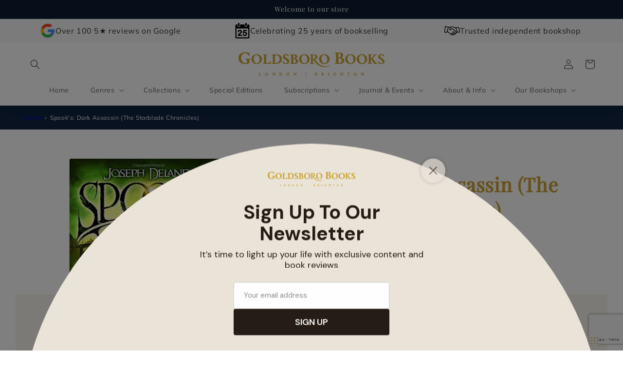

--- FILE ---
content_type: text/html; charset=utf-8
request_url: https://www.google.com/recaptcha/api2/anchor?ar=1&k=6LeTRAoeAAAAACKeCUlhSkXvVTIwv0_OgDTqgYsa&co=aHR0cHM6Ly9nb2xkc2Jvcm9ib29rcy5jb206NDQz&hl=en&v=PoyoqOPhxBO7pBk68S4YbpHZ&size=invisible&anchor-ms=20000&execute-ms=30000&cb=s9424dm0qa69
body_size: 48703
content:
<!DOCTYPE HTML><html dir="ltr" lang="en"><head><meta http-equiv="Content-Type" content="text/html; charset=UTF-8">
<meta http-equiv="X-UA-Compatible" content="IE=edge">
<title>reCAPTCHA</title>
<style type="text/css">
/* cyrillic-ext */
@font-face {
  font-family: 'Roboto';
  font-style: normal;
  font-weight: 400;
  font-stretch: 100%;
  src: url(//fonts.gstatic.com/s/roboto/v48/KFO7CnqEu92Fr1ME7kSn66aGLdTylUAMa3GUBHMdazTgWw.woff2) format('woff2');
  unicode-range: U+0460-052F, U+1C80-1C8A, U+20B4, U+2DE0-2DFF, U+A640-A69F, U+FE2E-FE2F;
}
/* cyrillic */
@font-face {
  font-family: 'Roboto';
  font-style: normal;
  font-weight: 400;
  font-stretch: 100%;
  src: url(//fonts.gstatic.com/s/roboto/v48/KFO7CnqEu92Fr1ME7kSn66aGLdTylUAMa3iUBHMdazTgWw.woff2) format('woff2');
  unicode-range: U+0301, U+0400-045F, U+0490-0491, U+04B0-04B1, U+2116;
}
/* greek-ext */
@font-face {
  font-family: 'Roboto';
  font-style: normal;
  font-weight: 400;
  font-stretch: 100%;
  src: url(//fonts.gstatic.com/s/roboto/v48/KFO7CnqEu92Fr1ME7kSn66aGLdTylUAMa3CUBHMdazTgWw.woff2) format('woff2');
  unicode-range: U+1F00-1FFF;
}
/* greek */
@font-face {
  font-family: 'Roboto';
  font-style: normal;
  font-weight: 400;
  font-stretch: 100%;
  src: url(//fonts.gstatic.com/s/roboto/v48/KFO7CnqEu92Fr1ME7kSn66aGLdTylUAMa3-UBHMdazTgWw.woff2) format('woff2');
  unicode-range: U+0370-0377, U+037A-037F, U+0384-038A, U+038C, U+038E-03A1, U+03A3-03FF;
}
/* math */
@font-face {
  font-family: 'Roboto';
  font-style: normal;
  font-weight: 400;
  font-stretch: 100%;
  src: url(//fonts.gstatic.com/s/roboto/v48/KFO7CnqEu92Fr1ME7kSn66aGLdTylUAMawCUBHMdazTgWw.woff2) format('woff2');
  unicode-range: U+0302-0303, U+0305, U+0307-0308, U+0310, U+0312, U+0315, U+031A, U+0326-0327, U+032C, U+032F-0330, U+0332-0333, U+0338, U+033A, U+0346, U+034D, U+0391-03A1, U+03A3-03A9, U+03B1-03C9, U+03D1, U+03D5-03D6, U+03F0-03F1, U+03F4-03F5, U+2016-2017, U+2034-2038, U+203C, U+2040, U+2043, U+2047, U+2050, U+2057, U+205F, U+2070-2071, U+2074-208E, U+2090-209C, U+20D0-20DC, U+20E1, U+20E5-20EF, U+2100-2112, U+2114-2115, U+2117-2121, U+2123-214F, U+2190, U+2192, U+2194-21AE, U+21B0-21E5, U+21F1-21F2, U+21F4-2211, U+2213-2214, U+2216-22FF, U+2308-230B, U+2310, U+2319, U+231C-2321, U+2336-237A, U+237C, U+2395, U+239B-23B7, U+23D0, U+23DC-23E1, U+2474-2475, U+25AF, U+25B3, U+25B7, U+25BD, U+25C1, U+25CA, U+25CC, U+25FB, U+266D-266F, U+27C0-27FF, U+2900-2AFF, U+2B0E-2B11, U+2B30-2B4C, U+2BFE, U+3030, U+FF5B, U+FF5D, U+1D400-1D7FF, U+1EE00-1EEFF;
}
/* symbols */
@font-face {
  font-family: 'Roboto';
  font-style: normal;
  font-weight: 400;
  font-stretch: 100%;
  src: url(//fonts.gstatic.com/s/roboto/v48/KFO7CnqEu92Fr1ME7kSn66aGLdTylUAMaxKUBHMdazTgWw.woff2) format('woff2');
  unicode-range: U+0001-000C, U+000E-001F, U+007F-009F, U+20DD-20E0, U+20E2-20E4, U+2150-218F, U+2190, U+2192, U+2194-2199, U+21AF, U+21E6-21F0, U+21F3, U+2218-2219, U+2299, U+22C4-22C6, U+2300-243F, U+2440-244A, U+2460-24FF, U+25A0-27BF, U+2800-28FF, U+2921-2922, U+2981, U+29BF, U+29EB, U+2B00-2BFF, U+4DC0-4DFF, U+FFF9-FFFB, U+10140-1018E, U+10190-1019C, U+101A0, U+101D0-101FD, U+102E0-102FB, U+10E60-10E7E, U+1D2C0-1D2D3, U+1D2E0-1D37F, U+1F000-1F0FF, U+1F100-1F1AD, U+1F1E6-1F1FF, U+1F30D-1F30F, U+1F315, U+1F31C, U+1F31E, U+1F320-1F32C, U+1F336, U+1F378, U+1F37D, U+1F382, U+1F393-1F39F, U+1F3A7-1F3A8, U+1F3AC-1F3AF, U+1F3C2, U+1F3C4-1F3C6, U+1F3CA-1F3CE, U+1F3D4-1F3E0, U+1F3ED, U+1F3F1-1F3F3, U+1F3F5-1F3F7, U+1F408, U+1F415, U+1F41F, U+1F426, U+1F43F, U+1F441-1F442, U+1F444, U+1F446-1F449, U+1F44C-1F44E, U+1F453, U+1F46A, U+1F47D, U+1F4A3, U+1F4B0, U+1F4B3, U+1F4B9, U+1F4BB, U+1F4BF, U+1F4C8-1F4CB, U+1F4D6, U+1F4DA, U+1F4DF, U+1F4E3-1F4E6, U+1F4EA-1F4ED, U+1F4F7, U+1F4F9-1F4FB, U+1F4FD-1F4FE, U+1F503, U+1F507-1F50B, U+1F50D, U+1F512-1F513, U+1F53E-1F54A, U+1F54F-1F5FA, U+1F610, U+1F650-1F67F, U+1F687, U+1F68D, U+1F691, U+1F694, U+1F698, U+1F6AD, U+1F6B2, U+1F6B9-1F6BA, U+1F6BC, U+1F6C6-1F6CF, U+1F6D3-1F6D7, U+1F6E0-1F6EA, U+1F6F0-1F6F3, U+1F6F7-1F6FC, U+1F700-1F7FF, U+1F800-1F80B, U+1F810-1F847, U+1F850-1F859, U+1F860-1F887, U+1F890-1F8AD, U+1F8B0-1F8BB, U+1F8C0-1F8C1, U+1F900-1F90B, U+1F93B, U+1F946, U+1F984, U+1F996, U+1F9E9, U+1FA00-1FA6F, U+1FA70-1FA7C, U+1FA80-1FA89, U+1FA8F-1FAC6, U+1FACE-1FADC, U+1FADF-1FAE9, U+1FAF0-1FAF8, U+1FB00-1FBFF;
}
/* vietnamese */
@font-face {
  font-family: 'Roboto';
  font-style: normal;
  font-weight: 400;
  font-stretch: 100%;
  src: url(//fonts.gstatic.com/s/roboto/v48/KFO7CnqEu92Fr1ME7kSn66aGLdTylUAMa3OUBHMdazTgWw.woff2) format('woff2');
  unicode-range: U+0102-0103, U+0110-0111, U+0128-0129, U+0168-0169, U+01A0-01A1, U+01AF-01B0, U+0300-0301, U+0303-0304, U+0308-0309, U+0323, U+0329, U+1EA0-1EF9, U+20AB;
}
/* latin-ext */
@font-face {
  font-family: 'Roboto';
  font-style: normal;
  font-weight: 400;
  font-stretch: 100%;
  src: url(//fonts.gstatic.com/s/roboto/v48/KFO7CnqEu92Fr1ME7kSn66aGLdTylUAMa3KUBHMdazTgWw.woff2) format('woff2');
  unicode-range: U+0100-02BA, U+02BD-02C5, U+02C7-02CC, U+02CE-02D7, U+02DD-02FF, U+0304, U+0308, U+0329, U+1D00-1DBF, U+1E00-1E9F, U+1EF2-1EFF, U+2020, U+20A0-20AB, U+20AD-20C0, U+2113, U+2C60-2C7F, U+A720-A7FF;
}
/* latin */
@font-face {
  font-family: 'Roboto';
  font-style: normal;
  font-weight: 400;
  font-stretch: 100%;
  src: url(//fonts.gstatic.com/s/roboto/v48/KFO7CnqEu92Fr1ME7kSn66aGLdTylUAMa3yUBHMdazQ.woff2) format('woff2');
  unicode-range: U+0000-00FF, U+0131, U+0152-0153, U+02BB-02BC, U+02C6, U+02DA, U+02DC, U+0304, U+0308, U+0329, U+2000-206F, U+20AC, U+2122, U+2191, U+2193, U+2212, U+2215, U+FEFF, U+FFFD;
}
/* cyrillic-ext */
@font-face {
  font-family: 'Roboto';
  font-style: normal;
  font-weight: 500;
  font-stretch: 100%;
  src: url(//fonts.gstatic.com/s/roboto/v48/KFO7CnqEu92Fr1ME7kSn66aGLdTylUAMa3GUBHMdazTgWw.woff2) format('woff2');
  unicode-range: U+0460-052F, U+1C80-1C8A, U+20B4, U+2DE0-2DFF, U+A640-A69F, U+FE2E-FE2F;
}
/* cyrillic */
@font-face {
  font-family: 'Roboto';
  font-style: normal;
  font-weight: 500;
  font-stretch: 100%;
  src: url(//fonts.gstatic.com/s/roboto/v48/KFO7CnqEu92Fr1ME7kSn66aGLdTylUAMa3iUBHMdazTgWw.woff2) format('woff2');
  unicode-range: U+0301, U+0400-045F, U+0490-0491, U+04B0-04B1, U+2116;
}
/* greek-ext */
@font-face {
  font-family: 'Roboto';
  font-style: normal;
  font-weight: 500;
  font-stretch: 100%;
  src: url(//fonts.gstatic.com/s/roboto/v48/KFO7CnqEu92Fr1ME7kSn66aGLdTylUAMa3CUBHMdazTgWw.woff2) format('woff2');
  unicode-range: U+1F00-1FFF;
}
/* greek */
@font-face {
  font-family: 'Roboto';
  font-style: normal;
  font-weight: 500;
  font-stretch: 100%;
  src: url(//fonts.gstatic.com/s/roboto/v48/KFO7CnqEu92Fr1ME7kSn66aGLdTylUAMa3-UBHMdazTgWw.woff2) format('woff2');
  unicode-range: U+0370-0377, U+037A-037F, U+0384-038A, U+038C, U+038E-03A1, U+03A3-03FF;
}
/* math */
@font-face {
  font-family: 'Roboto';
  font-style: normal;
  font-weight: 500;
  font-stretch: 100%;
  src: url(//fonts.gstatic.com/s/roboto/v48/KFO7CnqEu92Fr1ME7kSn66aGLdTylUAMawCUBHMdazTgWw.woff2) format('woff2');
  unicode-range: U+0302-0303, U+0305, U+0307-0308, U+0310, U+0312, U+0315, U+031A, U+0326-0327, U+032C, U+032F-0330, U+0332-0333, U+0338, U+033A, U+0346, U+034D, U+0391-03A1, U+03A3-03A9, U+03B1-03C9, U+03D1, U+03D5-03D6, U+03F0-03F1, U+03F4-03F5, U+2016-2017, U+2034-2038, U+203C, U+2040, U+2043, U+2047, U+2050, U+2057, U+205F, U+2070-2071, U+2074-208E, U+2090-209C, U+20D0-20DC, U+20E1, U+20E5-20EF, U+2100-2112, U+2114-2115, U+2117-2121, U+2123-214F, U+2190, U+2192, U+2194-21AE, U+21B0-21E5, U+21F1-21F2, U+21F4-2211, U+2213-2214, U+2216-22FF, U+2308-230B, U+2310, U+2319, U+231C-2321, U+2336-237A, U+237C, U+2395, U+239B-23B7, U+23D0, U+23DC-23E1, U+2474-2475, U+25AF, U+25B3, U+25B7, U+25BD, U+25C1, U+25CA, U+25CC, U+25FB, U+266D-266F, U+27C0-27FF, U+2900-2AFF, U+2B0E-2B11, U+2B30-2B4C, U+2BFE, U+3030, U+FF5B, U+FF5D, U+1D400-1D7FF, U+1EE00-1EEFF;
}
/* symbols */
@font-face {
  font-family: 'Roboto';
  font-style: normal;
  font-weight: 500;
  font-stretch: 100%;
  src: url(//fonts.gstatic.com/s/roboto/v48/KFO7CnqEu92Fr1ME7kSn66aGLdTylUAMaxKUBHMdazTgWw.woff2) format('woff2');
  unicode-range: U+0001-000C, U+000E-001F, U+007F-009F, U+20DD-20E0, U+20E2-20E4, U+2150-218F, U+2190, U+2192, U+2194-2199, U+21AF, U+21E6-21F0, U+21F3, U+2218-2219, U+2299, U+22C4-22C6, U+2300-243F, U+2440-244A, U+2460-24FF, U+25A0-27BF, U+2800-28FF, U+2921-2922, U+2981, U+29BF, U+29EB, U+2B00-2BFF, U+4DC0-4DFF, U+FFF9-FFFB, U+10140-1018E, U+10190-1019C, U+101A0, U+101D0-101FD, U+102E0-102FB, U+10E60-10E7E, U+1D2C0-1D2D3, U+1D2E0-1D37F, U+1F000-1F0FF, U+1F100-1F1AD, U+1F1E6-1F1FF, U+1F30D-1F30F, U+1F315, U+1F31C, U+1F31E, U+1F320-1F32C, U+1F336, U+1F378, U+1F37D, U+1F382, U+1F393-1F39F, U+1F3A7-1F3A8, U+1F3AC-1F3AF, U+1F3C2, U+1F3C4-1F3C6, U+1F3CA-1F3CE, U+1F3D4-1F3E0, U+1F3ED, U+1F3F1-1F3F3, U+1F3F5-1F3F7, U+1F408, U+1F415, U+1F41F, U+1F426, U+1F43F, U+1F441-1F442, U+1F444, U+1F446-1F449, U+1F44C-1F44E, U+1F453, U+1F46A, U+1F47D, U+1F4A3, U+1F4B0, U+1F4B3, U+1F4B9, U+1F4BB, U+1F4BF, U+1F4C8-1F4CB, U+1F4D6, U+1F4DA, U+1F4DF, U+1F4E3-1F4E6, U+1F4EA-1F4ED, U+1F4F7, U+1F4F9-1F4FB, U+1F4FD-1F4FE, U+1F503, U+1F507-1F50B, U+1F50D, U+1F512-1F513, U+1F53E-1F54A, U+1F54F-1F5FA, U+1F610, U+1F650-1F67F, U+1F687, U+1F68D, U+1F691, U+1F694, U+1F698, U+1F6AD, U+1F6B2, U+1F6B9-1F6BA, U+1F6BC, U+1F6C6-1F6CF, U+1F6D3-1F6D7, U+1F6E0-1F6EA, U+1F6F0-1F6F3, U+1F6F7-1F6FC, U+1F700-1F7FF, U+1F800-1F80B, U+1F810-1F847, U+1F850-1F859, U+1F860-1F887, U+1F890-1F8AD, U+1F8B0-1F8BB, U+1F8C0-1F8C1, U+1F900-1F90B, U+1F93B, U+1F946, U+1F984, U+1F996, U+1F9E9, U+1FA00-1FA6F, U+1FA70-1FA7C, U+1FA80-1FA89, U+1FA8F-1FAC6, U+1FACE-1FADC, U+1FADF-1FAE9, U+1FAF0-1FAF8, U+1FB00-1FBFF;
}
/* vietnamese */
@font-face {
  font-family: 'Roboto';
  font-style: normal;
  font-weight: 500;
  font-stretch: 100%;
  src: url(//fonts.gstatic.com/s/roboto/v48/KFO7CnqEu92Fr1ME7kSn66aGLdTylUAMa3OUBHMdazTgWw.woff2) format('woff2');
  unicode-range: U+0102-0103, U+0110-0111, U+0128-0129, U+0168-0169, U+01A0-01A1, U+01AF-01B0, U+0300-0301, U+0303-0304, U+0308-0309, U+0323, U+0329, U+1EA0-1EF9, U+20AB;
}
/* latin-ext */
@font-face {
  font-family: 'Roboto';
  font-style: normal;
  font-weight: 500;
  font-stretch: 100%;
  src: url(//fonts.gstatic.com/s/roboto/v48/KFO7CnqEu92Fr1ME7kSn66aGLdTylUAMa3KUBHMdazTgWw.woff2) format('woff2');
  unicode-range: U+0100-02BA, U+02BD-02C5, U+02C7-02CC, U+02CE-02D7, U+02DD-02FF, U+0304, U+0308, U+0329, U+1D00-1DBF, U+1E00-1E9F, U+1EF2-1EFF, U+2020, U+20A0-20AB, U+20AD-20C0, U+2113, U+2C60-2C7F, U+A720-A7FF;
}
/* latin */
@font-face {
  font-family: 'Roboto';
  font-style: normal;
  font-weight: 500;
  font-stretch: 100%;
  src: url(//fonts.gstatic.com/s/roboto/v48/KFO7CnqEu92Fr1ME7kSn66aGLdTylUAMa3yUBHMdazQ.woff2) format('woff2');
  unicode-range: U+0000-00FF, U+0131, U+0152-0153, U+02BB-02BC, U+02C6, U+02DA, U+02DC, U+0304, U+0308, U+0329, U+2000-206F, U+20AC, U+2122, U+2191, U+2193, U+2212, U+2215, U+FEFF, U+FFFD;
}
/* cyrillic-ext */
@font-face {
  font-family: 'Roboto';
  font-style: normal;
  font-weight: 900;
  font-stretch: 100%;
  src: url(//fonts.gstatic.com/s/roboto/v48/KFO7CnqEu92Fr1ME7kSn66aGLdTylUAMa3GUBHMdazTgWw.woff2) format('woff2');
  unicode-range: U+0460-052F, U+1C80-1C8A, U+20B4, U+2DE0-2DFF, U+A640-A69F, U+FE2E-FE2F;
}
/* cyrillic */
@font-face {
  font-family: 'Roboto';
  font-style: normal;
  font-weight: 900;
  font-stretch: 100%;
  src: url(//fonts.gstatic.com/s/roboto/v48/KFO7CnqEu92Fr1ME7kSn66aGLdTylUAMa3iUBHMdazTgWw.woff2) format('woff2');
  unicode-range: U+0301, U+0400-045F, U+0490-0491, U+04B0-04B1, U+2116;
}
/* greek-ext */
@font-face {
  font-family: 'Roboto';
  font-style: normal;
  font-weight: 900;
  font-stretch: 100%;
  src: url(//fonts.gstatic.com/s/roboto/v48/KFO7CnqEu92Fr1ME7kSn66aGLdTylUAMa3CUBHMdazTgWw.woff2) format('woff2');
  unicode-range: U+1F00-1FFF;
}
/* greek */
@font-face {
  font-family: 'Roboto';
  font-style: normal;
  font-weight: 900;
  font-stretch: 100%;
  src: url(//fonts.gstatic.com/s/roboto/v48/KFO7CnqEu92Fr1ME7kSn66aGLdTylUAMa3-UBHMdazTgWw.woff2) format('woff2');
  unicode-range: U+0370-0377, U+037A-037F, U+0384-038A, U+038C, U+038E-03A1, U+03A3-03FF;
}
/* math */
@font-face {
  font-family: 'Roboto';
  font-style: normal;
  font-weight: 900;
  font-stretch: 100%;
  src: url(//fonts.gstatic.com/s/roboto/v48/KFO7CnqEu92Fr1ME7kSn66aGLdTylUAMawCUBHMdazTgWw.woff2) format('woff2');
  unicode-range: U+0302-0303, U+0305, U+0307-0308, U+0310, U+0312, U+0315, U+031A, U+0326-0327, U+032C, U+032F-0330, U+0332-0333, U+0338, U+033A, U+0346, U+034D, U+0391-03A1, U+03A3-03A9, U+03B1-03C9, U+03D1, U+03D5-03D6, U+03F0-03F1, U+03F4-03F5, U+2016-2017, U+2034-2038, U+203C, U+2040, U+2043, U+2047, U+2050, U+2057, U+205F, U+2070-2071, U+2074-208E, U+2090-209C, U+20D0-20DC, U+20E1, U+20E5-20EF, U+2100-2112, U+2114-2115, U+2117-2121, U+2123-214F, U+2190, U+2192, U+2194-21AE, U+21B0-21E5, U+21F1-21F2, U+21F4-2211, U+2213-2214, U+2216-22FF, U+2308-230B, U+2310, U+2319, U+231C-2321, U+2336-237A, U+237C, U+2395, U+239B-23B7, U+23D0, U+23DC-23E1, U+2474-2475, U+25AF, U+25B3, U+25B7, U+25BD, U+25C1, U+25CA, U+25CC, U+25FB, U+266D-266F, U+27C0-27FF, U+2900-2AFF, U+2B0E-2B11, U+2B30-2B4C, U+2BFE, U+3030, U+FF5B, U+FF5D, U+1D400-1D7FF, U+1EE00-1EEFF;
}
/* symbols */
@font-face {
  font-family: 'Roboto';
  font-style: normal;
  font-weight: 900;
  font-stretch: 100%;
  src: url(//fonts.gstatic.com/s/roboto/v48/KFO7CnqEu92Fr1ME7kSn66aGLdTylUAMaxKUBHMdazTgWw.woff2) format('woff2');
  unicode-range: U+0001-000C, U+000E-001F, U+007F-009F, U+20DD-20E0, U+20E2-20E4, U+2150-218F, U+2190, U+2192, U+2194-2199, U+21AF, U+21E6-21F0, U+21F3, U+2218-2219, U+2299, U+22C4-22C6, U+2300-243F, U+2440-244A, U+2460-24FF, U+25A0-27BF, U+2800-28FF, U+2921-2922, U+2981, U+29BF, U+29EB, U+2B00-2BFF, U+4DC0-4DFF, U+FFF9-FFFB, U+10140-1018E, U+10190-1019C, U+101A0, U+101D0-101FD, U+102E0-102FB, U+10E60-10E7E, U+1D2C0-1D2D3, U+1D2E0-1D37F, U+1F000-1F0FF, U+1F100-1F1AD, U+1F1E6-1F1FF, U+1F30D-1F30F, U+1F315, U+1F31C, U+1F31E, U+1F320-1F32C, U+1F336, U+1F378, U+1F37D, U+1F382, U+1F393-1F39F, U+1F3A7-1F3A8, U+1F3AC-1F3AF, U+1F3C2, U+1F3C4-1F3C6, U+1F3CA-1F3CE, U+1F3D4-1F3E0, U+1F3ED, U+1F3F1-1F3F3, U+1F3F5-1F3F7, U+1F408, U+1F415, U+1F41F, U+1F426, U+1F43F, U+1F441-1F442, U+1F444, U+1F446-1F449, U+1F44C-1F44E, U+1F453, U+1F46A, U+1F47D, U+1F4A3, U+1F4B0, U+1F4B3, U+1F4B9, U+1F4BB, U+1F4BF, U+1F4C8-1F4CB, U+1F4D6, U+1F4DA, U+1F4DF, U+1F4E3-1F4E6, U+1F4EA-1F4ED, U+1F4F7, U+1F4F9-1F4FB, U+1F4FD-1F4FE, U+1F503, U+1F507-1F50B, U+1F50D, U+1F512-1F513, U+1F53E-1F54A, U+1F54F-1F5FA, U+1F610, U+1F650-1F67F, U+1F687, U+1F68D, U+1F691, U+1F694, U+1F698, U+1F6AD, U+1F6B2, U+1F6B9-1F6BA, U+1F6BC, U+1F6C6-1F6CF, U+1F6D3-1F6D7, U+1F6E0-1F6EA, U+1F6F0-1F6F3, U+1F6F7-1F6FC, U+1F700-1F7FF, U+1F800-1F80B, U+1F810-1F847, U+1F850-1F859, U+1F860-1F887, U+1F890-1F8AD, U+1F8B0-1F8BB, U+1F8C0-1F8C1, U+1F900-1F90B, U+1F93B, U+1F946, U+1F984, U+1F996, U+1F9E9, U+1FA00-1FA6F, U+1FA70-1FA7C, U+1FA80-1FA89, U+1FA8F-1FAC6, U+1FACE-1FADC, U+1FADF-1FAE9, U+1FAF0-1FAF8, U+1FB00-1FBFF;
}
/* vietnamese */
@font-face {
  font-family: 'Roboto';
  font-style: normal;
  font-weight: 900;
  font-stretch: 100%;
  src: url(//fonts.gstatic.com/s/roboto/v48/KFO7CnqEu92Fr1ME7kSn66aGLdTylUAMa3OUBHMdazTgWw.woff2) format('woff2');
  unicode-range: U+0102-0103, U+0110-0111, U+0128-0129, U+0168-0169, U+01A0-01A1, U+01AF-01B0, U+0300-0301, U+0303-0304, U+0308-0309, U+0323, U+0329, U+1EA0-1EF9, U+20AB;
}
/* latin-ext */
@font-face {
  font-family: 'Roboto';
  font-style: normal;
  font-weight: 900;
  font-stretch: 100%;
  src: url(//fonts.gstatic.com/s/roboto/v48/KFO7CnqEu92Fr1ME7kSn66aGLdTylUAMa3KUBHMdazTgWw.woff2) format('woff2');
  unicode-range: U+0100-02BA, U+02BD-02C5, U+02C7-02CC, U+02CE-02D7, U+02DD-02FF, U+0304, U+0308, U+0329, U+1D00-1DBF, U+1E00-1E9F, U+1EF2-1EFF, U+2020, U+20A0-20AB, U+20AD-20C0, U+2113, U+2C60-2C7F, U+A720-A7FF;
}
/* latin */
@font-face {
  font-family: 'Roboto';
  font-style: normal;
  font-weight: 900;
  font-stretch: 100%;
  src: url(//fonts.gstatic.com/s/roboto/v48/KFO7CnqEu92Fr1ME7kSn66aGLdTylUAMa3yUBHMdazQ.woff2) format('woff2');
  unicode-range: U+0000-00FF, U+0131, U+0152-0153, U+02BB-02BC, U+02C6, U+02DA, U+02DC, U+0304, U+0308, U+0329, U+2000-206F, U+20AC, U+2122, U+2191, U+2193, U+2212, U+2215, U+FEFF, U+FFFD;
}

</style>
<link rel="stylesheet" type="text/css" href="https://www.gstatic.com/recaptcha/releases/PoyoqOPhxBO7pBk68S4YbpHZ/styles__ltr.css">
<script nonce="_o6Nr65QJbggQIz2XOV6vQ" type="text/javascript">window['__recaptcha_api'] = 'https://www.google.com/recaptcha/api2/';</script>
<script type="text/javascript" src="https://www.gstatic.com/recaptcha/releases/PoyoqOPhxBO7pBk68S4YbpHZ/recaptcha__en.js" nonce="_o6Nr65QJbggQIz2XOV6vQ">
      
    </script></head>
<body><div id="rc-anchor-alert" class="rc-anchor-alert"></div>
<input type="hidden" id="recaptcha-token" value="[base64]">
<script type="text/javascript" nonce="_o6Nr65QJbggQIz2XOV6vQ">
      recaptcha.anchor.Main.init("[\x22ainput\x22,[\x22bgdata\x22,\x22\x22,\[base64]/[base64]/[base64]/[base64]/[base64]/[base64]/[base64]/[base64]/[base64]/[base64]\\u003d\x22,\[base64]\x22,\x22woLCtGTDj8KnA8OxfcOCS8O1wqvCgsKuX8O6wq3CnsOMaMOIw7DDgMKLKRDDkSXDkFPDlxpbXBUUwoPDhzPCtMO2w4rCr8OlwqNbKsKDwpZmDzhTwrdpw5RjwrrDh1QywqLCixk8JcOnwp7CncKZcVzCssOWMMOKMcKZKBkubHPCosKUfcKcwopkw5/Cig0swrQtw53Cu8KeVW12ai8KwrbDoxvCt2jCsEvDjMOlJ8Klw6LDkjzDjsKQSjjDiRRXw6InScKHwqPDgcOJKcOywr/[base64]/[base64]/DqMOow5lYSSrDo8Obw5vDhDhBWcOJwoNOw6Jrw5kBwrfCt3sWTRzDgFTDo8O9e8OiwolRworDuMO6wp3DkcONAF9qWn/[base64]/ChcKWLMOvw7PCg8K1w41IA2LCsMKnw5t7w5nDicO9AcKbfcKkwpPDi8O8wqs2esOgXcKxTcOKwp82w4FyfXxlVRvCs8K9B2PCuMKrw7lLw5TDqcONYWPDoH1dwpfCpisUCWRaBMK0fMK2bUlyw4/DgEBDw4zCkCBgLsK4bAjDncOmwoMIwpZ+wr8Hw4bCtMKlw77DgGDCkHJTw4dsE8OLaFLDkcOIHcOJPS7DrAkgw4PCkzPCpcKjw4/CrnFqNC3DpsKJw65jVsK5w5d/wrvDmRTDpz4xw6kgw70MwoDDm3JTw6k4P8KgVTlobD/DssOvbCjCpcO/wp1ywoFww57CgMOWw5QeX8Ozw4UmVznDhcKCw6YpwqYjb8OBwqdpG8KXwqnCtEvDtEDCgMOtwrR6WFkkw7xIXcKjX1MQwoALJsKbwr7ClFRNC8KsbsKYXcKjMsOaPh7DoErDh8KqI8O/JHFDw7ZGCz7DjcKkwoAAS8KUKcKdw4zDsD/CjjnDjylvIsKhPMKrwq3DjHbCqD4vSHfDuCoNw5d7w6lNw4PChlXDsMObBwXDkMO/woFhKMKbwqbDnFDCgcK4woMnw7IFYcKuL8O3PsK+NMKuFcOVbmDCqmTCqMOXw5jDjw7ChSJmw60pLlrDhsOyw6nDhcODMUPDjCXCn8KNw5jCkyw0ecKjw451wprDr3/DjcKpwoVJwqkbLTrDkyl7DA7DvsOzFMOYJMKWw67CtHR1IMOKwr8ow6XCtio5Z8Oewrc8wo3DrcKvw7VFwqQuPA1vw48qMC/CvsKgwpAjw4jDpB4GwokdTwVqQAvCgmp5w6fDiMKyZsObLsOcQlnDuMK7wrbCs8KGwq9pw5t2FQDDpwrDpwsiwrvDu1l7Cy7DgwB4WTptw63Dj8KVwrJSw4DCt8KxEsO8FMOjOcKQJhNlwpjChWbCuBXDpFnCnWbCocOgAsOyRiwfOX8RPcKFwpYcw7w7ZMO6wo/CsmB+HAFTwqDDiDNLIQHCti4gwqLCrhceKMKVasKwwpfDl0xQwp0xw4HCmsKzwrvChDdTwq9pw6xHwrrDigUYw7YoGGQ4w648HsOjwrjDrhk5w6U8YsO7woHCncKpwq/[base64]/Dk8O5wo5WXcOcIGjCvVPDg0h+wqRYc8OjeBVAw44ZwoPDvsO0wq5EV2QYw6UaaFLDqsOhdx83QldLc2RIYQtdwpRfwqPCqgITw48Xw4EZwqYxw7sRw4U5wqEtw4XDgwvCmUVpw7XDimNUAwU/Q3s8woN4EE5Jd1fChsO/[base64]/DoMKAwrEswovCgwPDmBATw6clJ8KtwpoPwpIULkLDlMKBw7Iuw7zDnBbChlJQAF/[base64]/DgXA0DMOETxXDvsKUUcK3Ugs3E8OqU8OdwpzDnyDDucK0wrsrw7tDCWxkw4fCowEeQcKKwpM6wo/CjMKUUW4xw5nDtA9gwrXCpR93JWjCqHDDv8O3aUtPw5nCosOww6MKwo/DtGDCgHHCoGPComMnJQPCmsKqw7dmd8KCC1tJw70Mwq03wqbDri0vF8Obw5fDoMKowrvDgMKVNMK3KcOpKsOgScKCHMKBw7vCp8OESMKzOGVLwq/CiMKwRcOxA8OxGwzDthLDp8ODw4rDjsOwZzNWw7DDtsOmwqdjw43CjMOhwpfClcKkI0rDhlTCqWnCpQbCgcK0L0zDi3IbcsOxw6g0bsOnasO/[base64]/Dl8KHVjpyMsKhCcOaUzHDkcKzGCBNw7wgJMKsVMKrfnJALMOBw6nDoF1Vwrk2w7nCh0fCn0jDlyZMOFLCj8Ouw6LDtcK3TH7CgsORYgkrO10iw73Cp8KDScKNFR7CnsOrQglpHgIgw7oxW8KQwoPCg8O/wqhjecOQZXIawrXCuCJFWsOvwrHCnHkbVXREw5HDncOCBsOjw6/CtyZQN8K6fH7Dg1bClkAlwq0EMsOxGMOQw4TCoR/DpmsaHsOVwqFkc8ORwr3CocKZwoFnMlMCwoDCs8KUcwBtaBLCgQ9eUMOHa8KyOXZ7w5/DlQbDl8KmLsOrf8KfGcOUTcK0B8OqwqJzwpppfRbDoBRALXzDoC3CpC0wwooWLRdpHxknME3CnsKTcMOdJsKnw4XCrhvCm3vDgcO6wqXCmmtgw53DnMK4w4oPecKzcMOCwp3Chh7ClizDsTcwRMKlMFXDoglMGsK8w6w9w7def8KvbSoYw7bDnSJlTSkxw7/DjsK9CzDCpMORwqvCkcOkw6MCCXpmwojCvsKSw5RZZcKjwqTDp8KGA8K5w67Ch8KUwobCnmkqHMKSwpxZw7hYGsKDwrfCgcKvCwTDhMORfAfDncKeJD3DmMOiwpHCiyvDshPCn8KUwotAwrnDgMO/[base64]/F0RYwr/ChQHDlAhXw5/DsnHDn2rConVFw7QWwqLDnUMIIGjCjzDCr8Oow688w6QwM8OpwpbDlWPDl8Orwq1hw7PDnMOjw63CviDDkcKrw6U4esOIbGnCh8OHw4dlSl5qw4ojccO3wpzCiH7DsMOew7PDig/DqsOcLw/Cs0TCqmLCvSpVY8K1ScOpcMKpTMKyw7BRZMOsYU5mwoR8G8Kmw6rDiVMoH2dbSUphw5HDkMK3wqFtKcOTZDIffQZnSsK7PxF2NyZrJyF9wq86b8OZw6gSwqfCmcKXwoAlfGRhPsKOwoJVwrvDs8K5GMOeHsOew7vCscOEBEUDwpnCnMOVDsKyUsKMw6/CtsOFw45vZnkcUMO0fTdoMXwDw5vCqMK5XBVxblNZIcKvwrxlw7Amw7YUwqAJw4HCnGwZWsODw4cDesO9w4jDn0gTwpjDq1zDq8ORWkjDrsK3UnIGwrNow4tGwpdMe8OpIsO/JX/DssOsDcKTAnAHfcK2w7UNw7QGAsO+WCdrwrHCsEQUK8KLMlvDrETDjcKpw5fCsSRhcsKbQsO+YlHCnMKTHhvCoMOLfUHCo8K3TUvDpsKMPwXChgXDtxTCpDPDsX/DojMNwqLCsMOvZ8KUw5YRwohrwrvCiMKvFyZycDQEw4DCjsOcwosbw5PCoD/[base64]/[base64]/[base64]/wp3DlV97w6dgcsKOw7sMIsObwpNiwrlDaW1aZG7Dnz9YOwRNw7xmwqLDmsKxwpXDtCBjwrpJwrZXBH0qw5zDnMOWW8OXV8K/d8Kob0MXwotkw7bDplvDtQXCi2syBcKywr8mDcOTw7dHwo7DjRLDhG8mw5PCg8Kew5zDkcO2B8OQw5HDhMK/wpsvesK2WmpEw6PCicKXwqjCll9UNmYgR8OoPGDClMOSXSLDncOow7TDvMKkw7bDt8OaSsKuw5nDhsOmScKbecKKwqsgJ1bCrUFxb8KAw47DqMK0HcOifsO6w68UAE3ChTTCgSxkDgt/MApUPHspwpAAwrkowrjCkMK1CcK9w5TDmXhQHW8LZcKLNwzDq8K3w47DusKyKmbCjsOxc13DlsKYXSjCoj03wp/[base64]/CryNnw4XCuGPCvwfCqMOUQgfDrUlBw6HCpQA8w5nCosKWw6fDmyvCiMOxw40awrTDukvChcKZExk9w7fDpRrDjMOxc8Kid8OLCE/DqX9MK8KPWsOjWyPDuMOewpI0LkTCrV0sf8OEw5/DusK1QsOEZsODG8KIw4fCmX/DvxTCpcKOdcKewqZ/wrvDvTxnf2jDmQ/ConoVVklNwqHDnVbCmMO8ciLCoMKWPcK5fMKhMlXCj8Krw6fCqsOzV2HCqHLDozIkw4/CpMOQw6zCuMKVw796S13DoMK6wrZ9bMOXw5zDjhXCvsOfwpvDjFB+YsO+wrQQDcKMwqXCtndXF07DgFRuw7XDp8OKwo4/fCLCnz52w6bCnk4JP0bComZpb8OvwqdrBMOubDJ4w6TCt8Ktw6bDo8ONw5HDmF/DlcOiwp3ClEbDscO+w7bCg8K+w41pGCDDn8Kdw7/DjMKYORE4WnHDkMOfw5wscMOzZsOhw7hWf8KVw5dkw5zCi8Omw4jDj8KwwrzCr1vDsQ/[base64]/[base64]/DqcO4w43CicOrwqPDsgERwq3DssK9AsOUw4l/ccKQXsKMw6EzLsKQwq1kXsKOw5HCqDksDkPCs8O0SARMw6Fxw6bCm8KiLcKUw6UEw7zCjcKDVGkGVMKSBcOMw5jDq0TDuMOXwrbCoMOHZ8O6w4bDgcOtSSLCmsKmB8OjwrACFTUoAcO2wo1XesOow5bCsnPDq8OUX1fDj0jDp8K6N8KQw4DDrsKtw40Vw6sEw6oqw4E/wpDDoVdEw5PDosObK0dsw4Rhw5xhwpA8w6cmWMKGw6PCu3lWXMKMfcKIw6nDncK9ASHCm2fCmcO8EMK/eHvCisK8wpvDnsOjHifDmxlJwrIbwp3DhUNCw45vXhnDjsOaMcOTworClWcbwqYmPAfCiSnCmSgLJcOmGx3DlTHDt0fDisKnRcKma2XDhMO0GGAqe8KRaWjCgcKeRMOKTcO4wo1kZB7CjsKhLcORDcOPwpfDtMKqwr7Dkm/ChXJFMsOgXV7CpcK6wpciw5PCtsOBwr7DoFAew4YFwqzCiUXDmHpKGDBgTcO0w53Di8ObJsKXXMOaYcO8TA51cRQ0AcKewoNJQDnDt8KOwqPCvF0Dw4bCqXFqFsKgbwDDvMKyw6/DnsOJeQFTEcKtVVnCrBcpw6zChcKKN8O+w7HDoUHCnDzDpUPDjQ7CrcOPw6LDtMKhw54DwqXDkGnDq8KrOURfw5sCwoPDksKwwqbCocOywrpkwr/DlsKYNmTCkUrCuXNIOsOdXMOyG0NkGVbDkHkbw6Msw6jDmU4VwoMTw7h8IjHDi8KqwonDt8O2SsKmM8KMdkPDgFjCnQ3CjsKiMT7Cs8KICxkrwrDCkUrDjMKAwrPDgjDCjAFnwo57U8OITH0+w4AOAiHCpMKPw5x5wpYfZCrDq3I/wo0MwrrDq3PCusKGw4JJDTzDszjCgcKELcKCw7ZQw6wcNcOHw7rCm3bDjw/DocOuSMOrZlfDoDYGIcO1OSISw6TCuMO4cDHDu8KMw4FiQi3Dp8KRwqPDhMOdw6oJQQvCtxnCrsKTEAdLLcOxFcK2w4rCi8OvRXcJwqFaw7/CoMO2KMKsRMKFw7E7SlvDv0Q7YcOCw4N6w63DqMOLYsKXwr3Dli1OR2jDoMKPw6TDsxvDm8OnecOoLMOZTxXDlcO2wpzDv8OPwp/CqsKJChHDoxM/wpsOZsKYZcK4aCbDnTFiUUEMwpDCuxQwbxE8XMKUCMOfwqA9wr8xU8KGAW7CjWrDk8OAbQnDuE1FQsKzw4DCnWnDusK+w7xgWhjCgMOjwoTDqHtyw7nDsljDlcOnw4jCrT3DmVfDh8K5w5BxXsKSHsKxw7hATFPCg2dsaMO/wo4Fw7rDq2vDhB7DqcO/[base64]/[base64]/CnsOWfsOhworCjQYcU8Ogw6LDh8KtwqbCsljCusK1EjdzdcOFEMKBDQtERcOIIizCtsK+LiIdw4AgVFZWwo7DnMKXw5vDrMOCYxxCwrIDwoc8w4LDhAICwpomwp/CisORY8K5w7PCmUPDh8KrOS5WQMKQwoDDg3RFQjnDhiLDqGEcw4rDqsKxYk/Dj1wAUcOWwp7DoxLDlsOUwrIewqldEBk3OW8Nw5/[base64]/CqcODAElnwptDEgcrw5zCnwgAw5wFw4omZsOmQ0oEw6tSb8ORwqkPBsK1wo/[base64]/DjMKKw53CtQ56w6B/w4pRwrQ9dMKEwqgBH2HCu8O7ZVLCqgYSfQMwSi/Dv8KGwprCncO7wq7DsW3DlQ96GjDCgn5IEMKSw6DCj8OowrjDgsOYFsObei7DnsKdw5Exw4h/BsOJWsOeVsK2wrpFJQBKd8OeRMOuwrDCgjVLICnDhcONJUZldsK1O8O9NhNLGsKZwr0AwrYVOHHCpFMNwrrDhzx8RhB+wrTDjcK9wo5XEkDDvMKnwq8/CFZfw58VwpZqJcOAQRTCs8OvwpjCrSspJcOMwo0Cw5MuZsK5fMKBwrR5TXs/[base64]/UsOtB1PDkcKPfMO7wo5pwoZfwpJ3I8ObwpVRbcOkYTVKwqt+w7rDvRrDjkkpF1XCuknDlGpqw4YQw7rCiVkyw5nCnsKowr8JV1vCsXPDlcKzNj3Dh8KswppIHsKdwoHDugNgw7Uowp3DlsO7wooDw4hpFFbCkBUmw6ZWwo/[base64]/wp/CiMOmF8Kuw5M8FMKPGgQWZU/CjsObw7odw5sNwrMrPMKywpTCj1JewrAqOEYMwq4SwrJsHsOaZcOuw6fDlsOzw7d+w7LCuMOewozDo8OHTj/DnjnDmBdgQwxwWVzDpMOPI8KFI8KoUcOqNcK3OsOqI8O9wo3DrxFyFcOCYFlbwqXCiR7DkcOvwqHCnGLDlTc7wp8dwoTCuhoCwrzCm8OkwqzCsmXDt0zDmwTDgEE2w7nCs2AxD8OwajfDjMK3MsKqw7bDlms4e8O/[base64]/w5gbwq1vTy5Sw5MXwqYMwoTDlQzCt3BQH3Z5wqDCjm5ow6TDrsKiw4rCvwZhM8O9w6FTwrHCvsOzOsKHbwjDjDzDoWbDqSQDw6MewqfDnj9RQ8OQd8K6csKBw499Ak1GGSbDs8OUY2oZwoLCm3/ClRnCjMKOcMOsw7Qrwo9Hwo4Aw6/CiyLCpQlfTSMfRFDCpBDDjz/[base64]/DhMOlw7IFJSrDrMK1wqzCrkPDvhzDhcKsWXDDsVxJaW3DjsOWwq/Cs8KDXcKKOW14wpUmw4HCvsK1w7bCuxxCYkVZXBUPw6kUwr91w65XUcORwps6wposwo3DhcOWQ8K8XTo+ZxbDqMOfw7FFAMKhwqoNasKUwr0QDMKfJcKCU8ONHMOhwobDkQ7Dn8KJSnstRMOrw6khwqfCtX8vWsK2wrAXJT/DkCMBGBEOWx7DucKkw77Con/ChcKFw680w6k7wqoDA8OQwokiw68Ew4HDlSN9NcKXwrgcwpMIwqXCjEgzLWHDq8OzUXMGw6/CtcOIwqnCv13DksKEE04CEk0Bw6IMwr/Do1XCt01hwr5GV27Ci8K0T8O1W8KKwo/DscKZwqzCty/Do34ww5fDisOKwqV0QcKTFk7CtcOeaV/[base64]/[base64]/CocKZZ8OMwobDhGpxwrvDnxgMw4JQwr7CixByw5LDisOEwq9/N8KuUsOOWSvCjglUVEMOGsO2IMKAw7YBJ3LDtxLDl1/CpcOgwrfCjFRbwoDDmmfDpx/Cv8KMOcOdX8KKwrfDk8O3WcKtw4TCsMKBcMKAw4cRw6VsLsKKacOTc8O6wpEaVlnCvcOPw5jDkENYPUjCosO1WcOiw5omYcKgwoXCssKSworDqMKiwp/CpkvCh8KmdcOFE8KNWcKpwqYTF8OPwoEOw5tmw4U/[base64]/[base64]/w6pewr7Do8OGP3bCkQfCq8OFPETDn3rCusK8wqt5wrTCrsOzAVLDukAOPj7CtsOkwrrDpcKIw4ddT8O9fsKSwptGHzYtZMOawp8nw4N0EGhlNTQKI8OOw5IAIzY/WlDCgMOKOMO+wqnDkV/DrMKVAj3ClTLConcdXsOcw68Rw57Cr8KYwp5dw6RWw4wWGGcyNWpTAWnDtMOlW8Kva3AhD8OiwrAkTsO9wptkN8KPBhJHwoVTEsO+wofCosORWRBkw4tuw63CgjDCosKfw4EkET/Co8O5w47DtTEuA8K0wq7DjG/Ds8KOw4sCw6lOfnzCpsK6woPCsCDDhcKGScOXTzoqwp7DtzcEXHkFwoECwo3Cj8KPwr/CvsOUw6jDnjfCgsKzw5NCw6Mjw4ZpLMO0w6/CuGfCjQ/[base64]/[base64]/CosKOwozDl31SwpvDvURRw4wmWENKYMKsacKkG8OywpnChsKWwqTChcK1Bx06w7NCVMOfw7fCvCoxUsOaBsOke8Oew4nCjsKxw6PCrXgSeMOvbcOhbzo/wonCjcK1MMK2acOse1UMw4bCjAIRPiARwr7CuALDhsKjwpPDgk7ChMKRPh7CpMO/TsKhwpnDq004EMO+cMKEIsOiJ8Khw4TDg1fDp8KGIXAkwrl8W8OzFHFCWcKYBcOAw4DDv8KQw47CmMOeKcKfeBNDwrnCh8KJw69SwpXDvWvCisOIwpvCp0zChBrDsHELw7HCqRZcw7LChynDsXJPwqjDvGrDosOWdF/CgsO/[base64]/[base64]/DsMKsacK/w4p7d8Omw40dw6nDmMOEIsOMw5Mzw7xmeMOAd2bClcOcwrdRw7rCosK8w5XDo8OVFFbDiMKvAkjCoA/ChRXCgsKJw7dxOMOBajtxCRU7IV8+woDCuRFcwrHDv2zCtcKhwrIYw4jCpmgCJxjDvhsVDWvDpGMow7ANCBvCg8O/[base64]/[base64]/[base64]/UMO9F8KGwpF5GcOQw5nCkj4NJwQnw4ohwr/Dq8O7wqnCvcKQawtlTMKuw5p4wonCjEE4Z8KPwqfDqMO2PW4HS8OuwoNwwrvCvMKrP07ChUrCv8Kuw4xLwq/DssOcQ8OKNFrDvMKdCkrClsOGwrnCoMKOwrBkw63Cn8KAUcKySsKET3nDgsOPf8KKwpQGcAlAw6XDvcKCI2VnMsObw71OwqPCgcOEDMOQw6cqw7wnb1Fsw4F/wqM/dggbw5R2wrrCgsKgwqTCt8OgAFrDpgTDkcOIw4x9wohSwoUOwpwkw6plw6rDsMOzesOQdsOrfmsKwozDn8K/w7fCpcOhwqVnw77CgMOfY2QyDMK0DMOpOVMpwqLDmcO1KsOGPBQ7w67CuUvDrWxQDcKuUjtnwoXChMKjw47DuEZpwr0lwqHDrljCujrCosOuw5/CuztudMKswo7CtQbDhhIZw6EiwqHDsMOiFXliw64AwrDDnMOIw4ZhPm3DjMOYO8OnLsKKU2cbRngTH8Oxw4IZEVHCjMKkTcKJRMKLwr/CiMO5w7d3F8K8BsKdMUVId8K7csKDGcOmw4o4DcOdwojDtMO+YlvDlkfDoMKiFsKAwoA+wrLDlMK4w4rCoMK2W3nDhsK7GC/DtsK5w67Cu8KbQEzCgMKsbcO8wr4IwqLCk8KcUh/DolVyasOdwqLCjQbCn0JkcHDDjMOuRVnCmFDCkcOlIDM/G2fCokHCkcOLbQfCqGbDqcO+UMOUw58Tw5PDmsOcwpN4w7XDrhdhwrPCvA3CrCfDucOOw6I1cirClMK3w5rCgQ3DmsKgC8KAwpgVLMKYPG/CpcKBwrfDsUXCg0dkwppCK3c6cVAmwp8BwqTCl3hIM8Kiw40qfcKFwrLCuMOTwqPCrhp0wot3w54Wwqo0FwzDmSkLPsKiwo/[base64]/wqrCnEjDn8KVwqXDukXDh1tUwpLDpMKxesO0JnXDu8KcwrgWwrTCpl00TMOTLMKrwrs0w4gKwoFpKcOgQhUrwoPDmsOnw7PCunbCr8Okw7wJwos6UT9ZwpMNADZmcsK0wrfDogbCgsKuDMOXwopawqrDvx4ZwqzDosKkw4FOOcO5HsKmwqxbwpPDrcKWDMO/Nwg4wpN1wpHCu8K2DcOGwqbDmsKTwpPCtFUOJMOHwpsURXQ0wqfCnSXCpWHCo8KDfn7ClhzDi8K/Oj9xVT4JYMKGw7dxwr0nJwzDozd0w4vClXtVwq/Cti/CsMOMeQpwwoUSaSg4w4Z1ecKId8K5w5lDJMOxNxfCmVFWKD/[base64]/DjMKnw554fcOMw5fDkyQ7SsKtwrzDiVbDnsK3CmZCX8KCHMKuw5tkWsKowo8jU1Anw6lpwqUaw4TCrSjDvcKDEF05wosRw5wmwp85w4kLPsKnV8KGFsOswo4kwokJwrfDtjxtw5NGw5/[base64]/LwvCpW7Cm8KnP8Obw7ciGyfCnQLCiAwaw6LDolPDucOKwow0TDhLeV9jODxWbsOvw5YmIF7DscOFw5nDrsO1w67DsV/Dp8Kpw5fDgMOmwqw0UH/DtFMlw5jCjMOOFsOYwqfDiTbChzoDw7MDw4VybcOiw5TClcOEF2hkKGzCnj5CwpjCocKtw7hQNErDlF9/w5d/QsK8w4bCsFdDw4dKAMKRwrArw4JyChVvwpcPCxMbERHDkMO2w5Idw5DCkEBoF8O5fMKwwrwWXBrCmWEZw6EKB8OPwp5qAAXDqsO4woBkb3QzwpPCums0BVorwqd4esKpScO0GmddSsOKJTjDnFbCoT8JFw1dCsOxw7/CrVFFw6coHBcQwro9TBDCvU/Cu8OzaAR/SMOJJcOvwqQlwoDClcKFVkhhw6jCrFNYwoMuOsO1VBIjZDF5RMKMw4HChsOiwoDDhMK5w7lbw4F0cjfDgsOCZXvCmRBRwp9kLsKzwpTCjcKVw7/DncOyw4k1wqMAw6zDo8KQKcKgw4fCr1JlU2nCg8OBw6h5w5Y+wrYBwrHCrRxIYwUSAEgQT8OGFcOubcKLwr3DrsKXWcOUw7Fowqtpwq4UMhvDqTAOf1jCiDzChcOQwqTCukoURcOlw5fDiMKwe8Opw7XCv3Jmw6XCpjY0wp86O8KvUV/CtnpKcsKmIcKUJ8K7w70sw5kuccOgw4LChMOeV0PCmMKdw4PDh8KFw7hew7MPfHsuwojDvE4GMMKce8KfQ8Oyw7hUZDnCjU5MH31Vwq3CrcKvw7xHZcK9CjNoDAACYcO7TiYRP8OQcMOYGmNHbMOow4TCgMOEw5vCkcKDW0vDi8Kpwp/Ciig4w7dfwo3DmRrDlXLDiMOrw47DumUAWTJswpVWAj7Di1/Cp0RwClNtAcKUcsKTwonCoD0FMhbCqMKXw4bDmCPDscKYw4DCrSNFw4wbfcOIDRlXbMOCLsOnw6HCugTCv1whCWDCmMKMHFxYTlB5w4zDhcOULcOOw5Mlw6AKA1NIQMKfWsKAw6rDp8K/H8Kgwp0twpbDkwbDocKlw5bDuVI3wqIVwrLCscOidlwzAcKfEMKoUcKCwppkw5pyIivChSo4D8KIw5xtw4XDsnHCrFbDtxvCpcOSwonClsKgWh0rbcOnwrXDrcKtw7/[base64]/Cp8OQJsO/w4UZcGZkK0HDoMOUOcOVw691w7gDw77DvcKTw68kwqfDhMKeZsKZw40yw7MxN8KjWALCplnCo1NxwrrCrsK/GgbCoXEXbV/Cg8KvMcOewpt1wrfDqcKpJClbBsOHI2lBSMOhZmfDsjlrw7DCnmdKwrDCjQjCvRwtwrQdwoHCqsO9wqvCsjMje8OidMK5Ui15cjvDihDCqcKgw5/[base64]/DsXHDsyt9w5nDqkPDonrCv8O8w47ChWwXYVXDvcOVwqFYwq19XcKQaGLChMKvwpLDoCUWCFvDi8OGw4suNxjCocK5wrxdw5rCucOWf3kiTsK2w5BywrrDnsO5IcKRw5/Cl8K/w7Vsd1J5wprCrwjChcKlwqzCr8K+JcORwqrCkwd0w4bCtWsdwpfDj38hwrcYwrrDtmUQwpMHw43CgMOvUBPDiWTCrgHCploaw5bCkG/DhwHDjWXCmcKuw4fCgUUXe8KawovDrDFkwpDDhwXCgCvDmcKmRMK+PELChMOUwrbCs2DDqg4mwoFhwqXCqcKTAMKcDcOXf8Kawq1mw5pDwrgTwo4Yw5PDlW3Dt8Kpw7TDqMKjw5HDpsO+w45KEirDvX8rw7AdFcOXwol+WcOXSRF2w6g4wrJ3wo/Dg17Dni3Dh0fCvkFBQRxRbcK6Wz7Ck8OgwoBgL8KIX8OIw4fDj3zDn8O/[base64]/[base64]/Dqn/CuMKLwpwePcKYwpDDiMKPIyTDg8KkRyvCohYqwrjDqg1Zw49SwrZ2w4o+w6jDmcOQPsO3w4cPdRg2A8Oow7xtw5Ibd2AeGAzClA/CsVFIw6vDuRBRDHMbw5pdw5jDn8OkNsKOw7LCusKzWsOWNsO7wqERw7DCgW5dwoBAwpZ6NsOWw6rCgsO+OlDCuMOAwphsGcO5wqLCuMK+CcOawop2aDbDlnoqw43DixTCicO5NMOqIBpzw5/DlH4fwpdtFcKmHmrCtMO7wrkLw5DCiMKwVcKgw7kgFMOCIcK1w4lMw4gHw73Dt8ORwrggw6nDtcKiwq7DhMKGOsOsw6QUalJCeMKkZXvDpEDCtzLCjcKYd1Ijwo85w60Bw5nDmyxdw4nCv8K/wrUNFsO/[base64]/DtmMyw7zCuh/DrWUsw5xySRdORjlUwoQSbQVQw4zCnRF0FcKIRMK1JQNKPjbDtMK3wo5hwrTDk0IcwoTChih3FsK2DMKcN1LCkEPDrsK0OcKnwoTDocO+I8KMS8O1FyoswqlQwqLCiQJpdsO4w6ocw5LCk8KOM2rDj8KOwpV/KnbCsHpLwrTDvUrDkcOmCsKpasOPXsOoKB3DhWAPE8O0asOIwpLDrVR3dsOlwp1xBCjCpcOVwq/[base64]/DpsKxw7gowrlAwp7DrsK5w77CrFLDtsKkdylHK3VUwqJDwpd5W8OPw4TDjH4COjHDm8KLwqFzwr0ub8KBwr9sZ2vChg1RwrMiwpHCgSTDnyQ1w4vDjFLChBnCicOlw6k8FQYCw7knOcO9T8K9w6fConjCkS/CiD/DmsO6w4vDt8K4eMOwM8OQw6p2wrFCF3tBbsOFFMO5wrASZlZHMVV8b8KlKn9LUgrDn8KGwoAnwoglJxnDr8OuQsKEEsOjw4PCtsKhEiw1wrbDsSQOw4x8DMKHSMK1woHCoHXCvsOpecK/wqRKV1/Di8OHw6VEw74Uw7vCvsOwTMKzdjRsQsK/w4/CmMO9wo4yU8OTw4PCs8KFQhppT8K2wqUxwr4iLcOLw44Dw4MWAMOKw48hw5RiK8Onwr8/wpnDlArDslTCksO3w7Y/wpjDrSbDsnJQVMOww5dtwprCiMKWw53ChSfDq8Kxw6E/bhPCmsOhw5jCoknCk8OcwqLDgBPCoMOzYsObR1FrEkXDnkPDrcKQdcKeZMOEYFBwXCViw50zw7XCtsOXa8ORA8KMw4x/WQRTwqNDIxHDjBBFQFTCr3/CqMK0woHCr8OVwp9LDGbCiMKSw6PDj1gMwoEaNcKDw5/DtCrCigVsYMKBw74fAwchWMOwB8KjLAjDghPCjhAbw5LConQjw7jCiDYtw6jDsEt5CjYcUSDCtsK9URcsSMKbIDcAwpF0Hiw6ZkB+EyYrw5rDlsKPwqjDgF7DmjxAwpYnwovCjn/Co8Ofw49tBCYdesOYw7vDrAljw6PCtMKWTk7DhcOjBMKlwpAVwofDiGUfaxMIPgfCsXNlAMO9w5cjw45UwolrwrbClMOhw58ydE4VE8KKwpZBNcKmZcOBKDrDs1gaw7XCtkPDmMKTfnXDs8OBwr7Ct3wZwrrCh8KRc8KmwqHCvGgNM0/[base64]/RcK3w6nDpARMR0jCqnANw5VrwqzCkGkEDQ1LwoDDtyMMLCFnF8KjQMOgw7lmwpPChVnCoztAw7nDuWgMw63CrVxGO8OZwq9+w7/Dg8OMwp3Cp8KMKsOtwpPDkXpcw6lWw5ZRD8KyK8KCwrwUTcOrwqIywpEDYMOjw44ANxzDkMOcwr8Mw5oUbsKTDcOzwojCrcO2Rzt9UzvDs17DugrDqMKuBcO6wrrDocKCOEgiQBnDjh1VVDx2b8Kuwo40wpsfaUoZNMOuwro/HcOTwpl5TsOIw7ULw5LCjwzCkAUJFcKMw4jCm8KEw43Co8OIw6DDrcOew7DCgsKFw65qw4xrKMOoY8KIwophw4zCqyV5M0gLBcKhEBpcPMKMLQzDgBRGSGwCwoLDjsOgw5/[base64]/[base64]/wpFlLyPChHsxw5bDpBfDj8OSeiXCtcKew6E/HcKvNMOBf0rCoCcJwpnDgCrDucK3w7DDjcKlGBlgwphxw407MsKvPMObwovCvkdkw7PCrRdhw5zDhWLCl10Fwr4iecKVacK0wqMYADzDlzw7fsKDH0zCscKTw5Blwp1HwrYCwp/[base64]/DosKQw7XDhxvDuTjDhcKLbWFMQ3rDhMONwqHCthPCoyxWJTvDkMOtGcOLw4xhTMKmw7XDssKCAsKeUsO+w6kJw6xHw6dCwpPCpVvCiQlIbMK2woBww65Idwl/woF7w7fDpcKFw7TDu2NAYcKOw6XCrHRBwrrDmsOzc8O/[base64]/ClSkdX3pVO8KcwoMXFcKswobDqsK9wr/DvkQhw5pVUkc0OcKXw4zCqVceZ8KiwpzCjl9BO1PCuQg4fMKkJ8KOQT/DvsOAYsOjw44YwpvCjgDDpQIFNhkcdn/DlcOvThPDj8KZX8ONK2MYF8K/w6IyHMKcw4wbw7vCjkTCl8KXYlLCnTTDnXPDk8KOw7VMT8KIwo3DscO3ccOww4bDm8OSwoFDwo3CvcOEKisow6zDlWYESDzCnMObF8OSBSEyecKkF8KQSH90w6cuHTDCsRXDs1/CrcOfAcOyIsKIw58iUH92w713HcO0blYJDjvDhcOowrF1TH8KwqxFwpPDjR/DjMOVw7DDgWE7BgYnblEUw6dowr0Hw44oBcKVeMOmbsKVWUBbAx/[base64]/AMKccMO9w5g/CMOdflbDlMKYwp3DnMKTNkXDsBZTf8KrJQTDlsOzw5BYw749ID0BfsK6PsOrw6TCpsOIw5nCpcO5w5XCrUzDpcKjw7hxHiDClEjCvMK9a8OPw6zDkiN/w6XDtwUIwrXDuE7Dgwomb8K5wowbwrdMw53CuMOuw5fCu3VfRiDDs8OAb0lXJsKkw6o6TlnClMOawp7CrxpSw7ILbV8WwrEBw7LCl8K/[base64]/CicOkTGs1w67DlcOyw51ew67ChlXCusObw49pwoNAw6nDjMObwq02UTzCnyY5wrsEw7HDs8KGwos1JVFow5tzw5rDiyPCmMOEw6YBwox1wrwGR8Odwp/[base64]/esOzOSnChMKOT8O4w5pJw61+AT83fcK8wq/CtEbDrT/CjEDDosKiwq9Dwqx1wqDCqnJoPllbw6QSdTfCox1ATQnCjxDCrWQUMR8PJ0jCu8KlBMONJ8K8w5vCvT/DhcOGQMOHw61DfMO4QFfCssKLE15ML8OvHU/DrMOYXCfCs8K+wrXDqcOQBcKHEMKAextIPjTCk8KFJxvDhMK9w5jCisOqdTvCvhszBsKVeWTCn8Oqw4QCBMK9w4g/LMKvGMKaw7bDm8K/wrHCosOkwplJbsKfwrYRCi1kwrTCosOcejR8dxFLwosAwrZOc8KQdsKaw6B9P8KwwrMuw6RVw5nCv2wqw5BKw7o9EloUwrLCrmRQaMOww79Iw6pPw6ZPR8OHw5bCnsKBw5UuPcOFJlHCmRPDqcKCwp3DtA/[base64]/CilTDumHCtCPCgcOqw7gBwoQ6w4hPXHMMfR/CtXgSwq0Rw51Nw5fDhnfDji/[base64]/DiQA5wrJ1w6/Cn2YZwpshbMKoCsKKwqHDrzoBw7bCv8OLZ8OdwqZyw78IwrzCpDoLIlPCul/CncKtw7vCv3HDpGxqbgMnMcKawq90wpvDtsK2wrLDp0zCpQcRwoYZe8OhwqTDgMKrwp/CrRUpwoR4NMKSw7TCpMOnd3Vhwp8tIsK2e8K/wqwhZTrDg1MTw7LCj8KrfW0Ja2vCisKbDMOfwpbDt8K6OcKDw5w1NcOuJwfDu0HCr8KSTsOtw77Cr8KHwpNbGCYXw4ZPTi3DqsOXw4l/PwPDvArCrsKBw5tnHBMmw5HCpyMCwoUiBSHDg8OHw6/Ch2kLw40zwoXChB3DqAN8w5bCmynDocK2w4ccbsKaw7rDhiDCrD/DlcKHw6EaDGcBw5kTwooAdcOkWcOmwrvCsh/CrDjDgcKxTnkzfcKvwrfDucOIwoDDuMOyeC4KHRvDtinDosOhQH8VZMKsd8Olw6/[base64]/wqQnwpTCix0HOxQQwpgew6AiY0d9bsObw5t1R3LCplbCszg9wqfDj8OSw4Mnw6vDoi5Ew5zCrsKNb8O1HWEfD1APw7LCqEnCmF86YBDDkcK/[base64]/[base64]\x22],null,[\x22conf\x22,null,\x226LeTRAoeAAAAACKeCUlhSkXvVTIwv0_OgDTqgYsa\x22,0,null,null,null,0,[21,125,63,73,95,87,41,43,42,83,102,105,109,121],[1017145,565],0,null,null,null,null,0,null,0,null,700,1,null,0,\[base64]/76lBhnEnQkZnOKMAhk\\u003d\x22,0,0,null,null,1,null,0,1,null,null,null,0],\x22https://goldsborobooks.com:443\x22,null,[3,1,1],null,null,null,1,3600,[\x22https://www.google.com/intl/en/policies/privacy/\x22,\x22https://www.google.com/intl/en/policies/terms/\x22],\x22q9PABtsv7VPif02Y32jyMp30ifhnbYuX3waUpWF/dyw\\u003d\x22,1,0,null,1,1768620150182,0,0,[253,2],null,[75,169,5,86],\x22RC-OmMXF3RhSY8KRQ\x22,null,null,null,null,null,\x220dAFcWeA4fzKq_UpdUZMrWYBlJu16gCxyNPELzkmhl_54IZrhj6kpr0BeHhpv4earRnm6WPEAX9JrIZF3TDcV5cy57KUFbtPkOhw\x22,1768702950318]");
    </script></body></html>

--- FILE ---
content_type: image/svg+xml
request_url: https://goldsborobooks.com/cdn/shop/files/GB_logo.svg?v=1696846959
body_size: 188
content:
<?xml version="1.0" encoding="UTF-8"?>
<svg id="Layer_2" data-name="Layer 2" xmlns="http://www.w3.org/2000/svg" viewBox="0 0 638.6 638.6">
  <defs>
    <style>
      .cls-1 {
        fill: #f8f7f3;
      }

      .cls-1, .cls-2 {
        stroke-width: 0px;
      }

      .cls-2 {
        fill: #cea435;
      }
    </style>
  </defs>
  <g id="Layer_1-2" data-name="Layer 1">
    <circle class="cls-1" cx="319.3" cy="319.3" r="319.3"/>
    <path id="Path_12" data-name="Path 12" class="cls-2" d="m412.7,372.76c4.92-1.36,9.67-3.25,14.18-5.64.96-.4,1.87-.91,2.71-1.5,17.4-8.75,28.62-26.32,29.21-45.79v-1.34c.17-11.54-4.44-22.64-12.73-30.68-10.32-8.77-22.97-14.36-36.4-16.09-9.29-1.55-18.7-2.29-28.12-2.23l-40.26.65-24.68-.35-17.82-.25h-6.51v12.99h13.02c8.37,0,15.16,6.78,15.16,15.16v44.92c0,3.77-2.09,7.22-5.43,8.97-10.57,4.96-22.16,7.34-33.82,6.94-50.01,0-86.7-50.98-86.7-111.05,0-48.71,28.58-95.47,84.76-96.45,48.7-.64,63.32,25.01,69.16,50.34h17.19l-5.2-52.61h-5.52c-25.17-9.21-51.78-13.83-78.58-13.64-60.72.98-128.27,39.95-128.27,114.31,0,108.32,93.42,122.64,127.28,123.93h.27c1.64.06,3.13.09,4.46.1h.8c1.1,0,2.25,0,3.41-.06,30.32-.68,59.87-9.62,85.48-25.85,1.05-.63,2.13-1.31,3.17-2.03h.06c1.45-.97,2.82-2.04,4.11-3.21,2.87-2.86,4.64-6.63,5.02-10.67.62-6.7-1.87-7.06-5.43-7.57-10.85-.8-19-10.25-18.19-21.1.06-.76.16-1.52.3-2.27,2.36-11.45,13.56-18.83,25.01-16.47.1.02.21.04.31.07,12.48,1.76,21.98,12.08,22.71,24.66.07.52.14,1.04.2,1.57.68,5.48.44,11.03-.71,16.43,0-.26.05-.52.06-.78h0c-.92,4.89-2.66,9.58-5.17,13.88-.84,1.43-1.76,2.8-2.77,4.12l-.08.11c-1.69,2.05-3.5,3.98-5.43,5.81-4.72,4.39-9.8,8.39-15.18,11.94-1.63,1.1-3.3,2.18-5,3.24-.42.26-.67.72-.67,1.21v16.63c0,.79.63,1.43,1.42,1.44.09,0,.19,0,.28-.03,9.89-1.49,19.99-.69,29.53,2.32,20.57,6.4,33.94,26.23,32.16,47.7,0,42.22-39.29,47.73-51.96,47.73h-2.27c-15.26-.33-17.86-12.66-17.86-24.68v-50.09c0-4.82.05-11.31.14-17.88l.18-9.95c.05-2.36.11-4.61.17-6.67.02-.79-.6-1.44-1.39-1.47-.26,0-.51.06-.73.18-22.28,11.7-45.51,21.48-69.45,29.24h0v13.22c7.48-2.57,15.2-4.39,23.04-5.43,4.9,0,5.16,5.15,5.16,12.99v45.56c-.24,10.54-1.92,16.93-12.96,16.93h-15.23v12.66h-3.56c16.56,0,39.26-.65,53.23-.65l39.61.65c17.86.33,97.09,3.25,97.09-67.22-.05-22.46-18.23-56.56-65.96-56.89Z"/>
  </g>
</svg>